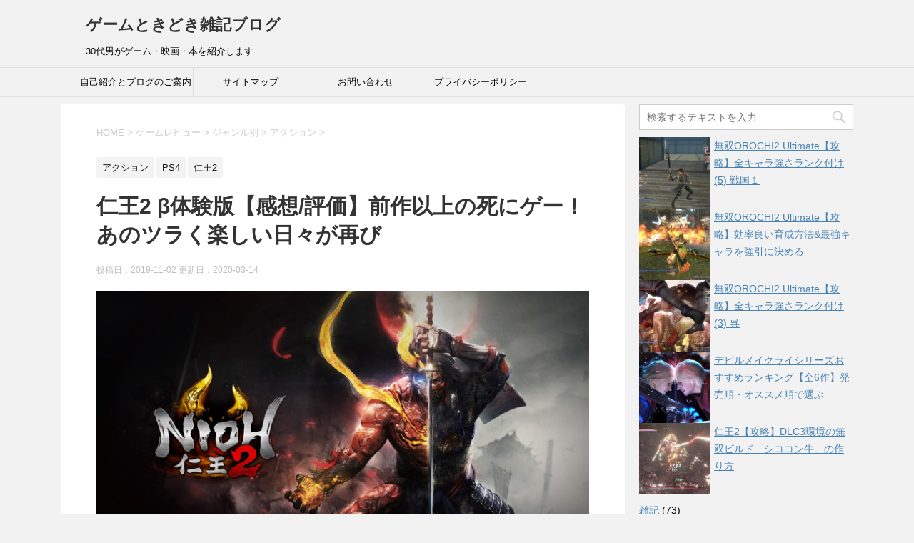

--- FILE ---
content_type: text/html; charset=UTF-8
request_url: https://yagino.net/game-review/hardware/ps4/niou2-%CE%B2/
body_size: 18408
content:
<!DOCTYPE html>
<!--[if lt IE 7]>
<html class="ie6" lang="ja"> <![endif]-->
<!--[if IE 7]>
<html class="i7" lang="ja"> <![endif]-->
<!--[if IE 8]>
<html class="ie" lang="ja"> <![endif]-->
<!--[if gt IE 8]><!-->
<html lang="ja">
	<!--<![endif]-->
	<head prefix="og: http://ogp.me/ns# fb: http://ogp.me/ns/fb# article: http://ogp.me/ns/article#">
		<meta charset="UTF-8" >
		<meta name="viewport" content="width=device-width,initial-scale=1.0,user-scalable=yes">
		<meta name="format-detection" content="telephone=no" >
		
		
		<link rel="alternate" type="application/rss+xml" title="ゲームときどき雑記ブログ RSS Feed" href="https://yagino.net/feed/" />
		<link rel="pingback" href="https://yagino.net/xmlrpc.php" >
		<!--[if lt IE 9]>
		<script src="http://css3-mediaqueries-js.googlecode.com/svn/trunk/css3-mediaqueries.js"></script>
		<script src="https://yagino.net/wp-content/themes/stinger8/js/html5shiv.js"></script>
		<![endif]-->
				<title>仁王2 β体験版【感想/評価】前作以上の死にゲー！あのツラく楽しい日々が再び | ゲームときどき雑記ブログ</title>

<!-- All in One SEO Pack 2.3.16 by Michael Torbert of Semper Fi Web Design[951,1017] -->
<meta name="keywords"  content="アクション,ps4,仁王2" />

<link rel="canonical" href="https://yagino.net/game-review/hardware/ps4/niou2-%ce%b2/" />
					
			<script type="text/javascript">
			(function(i,s,o,g,r,a,m){i['GoogleAnalyticsObject']=r;i[r]=i[r]||function(){
			(i[r].q=i[r].q||[]).push(arguments)},i[r].l=1*new Date();a=s.createElement(o),
			m=s.getElementsByTagName(o)[0];a.async=1;a.src=g;m.parentNode.insertBefore(a,m)
			})(window,document,'script','//www.google-analytics.com/analytics.js','ga');

			ga('create', 'UA-102008555-1', 'auto');
			
			ga('send', 'pageview');
			</script>
<!-- /all in one seo pack -->
<link rel='dns-prefetch' href='//s0.wp.com' />
<link rel='dns-prefetch' href='//secure.gravatar.com' />
<link rel='dns-prefetch' href='//ajax.googleapis.com' />
<link rel='dns-prefetch' href='//s.w.org' />
		<script type="text/javascript">
			window._wpemojiSettings = {"baseUrl":"https:\/\/s.w.org\/images\/core\/emoji\/2.3\/72x72\/","ext":".png","svgUrl":"https:\/\/s.w.org\/images\/core\/emoji\/2.3\/svg\/","svgExt":".svg","source":{"concatemoji":"https:\/\/yagino.net\/wp-includes\/js\/wp-emoji-release.min.js?ver=4.8.25"}};
			!function(t,a,e){var r,i,n,o=a.createElement("canvas"),l=o.getContext&&o.getContext("2d");function c(t){var e=a.createElement("script");e.src=t,e.defer=e.type="text/javascript",a.getElementsByTagName("head")[0].appendChild(e)}for(n=Array("flag","emoji4"),e.supports={everything:!0,everythingExceptFlag:!0},i=0;i<n.length;i++)e.supports[n[i]]=function(t){var e,a=String.fromCharCode;if(!l||!l.fillText)return!1;switch(l.clearRect(0,0,o.width,o.height),l.textBaseline="top",l.font="600 32px Arial",t){case"flag":return(l.fillText(a(55356,56826,55356,56819),0,0),e=o.toDataURL(),l.clearRect(0,0,o.width,o.height),l.fillText(a(55356,56826,8203,55356,56819),0,0),e===o.toDataURL())?!1:(l.clearRect(0,0,o.width,o.height),l.fillText(a(55356,57332,56128,56423,56128,56418,56128,56421,56128,56430,56128,56423,56128,56447),0,0),e=o.toDataURL(),l.clearRect(0,0,o.width,o.height),l.fillText(a(55356,57332,8203,56128,56423,8203,56128,56418,8203,56128,56421,8203,56128,56430,8203,56128,56423,8203,56128,56447),0,0),e!==o.toDataURL());case"emoji4":return l.fillText(a(55358,56794,8205,9794,65039),0,0),e=o.toDataURL(),l.clearRect(0,0,o.width,o.height),l.fillText(a(55358,56794,8203,9794,65039),0,0),e!==o.toDataURL()}return!1}(n[i]),e.supports.everything=e.supports.everything&&e.supports[n[i]],"flag"!==n[i]&&(e.supports.everythingExceptFlag=e.supports.everythingExceptFlag&&e.supports[n[i]]);e.supports.everythingExceptFlag=e.supports.everythingExceptFlag&&!e.supports.flag,e.DOMReady=!1,e.readyCallback=function(){e.DOMReady=!0},e.supports.everything||(r=function(){e.readyCallback()},a.addEventListener?(a.addEventListener("DOMContentLoaded",r,!1),t.addEventListener("load",r,!1)):(t.attachEvent("onload",r),a.attachEvent("onreadystatechange",function(){"complete"===a.readyState&&e.readyCallback()})),(r=e.source||{}).concatemoji?c(r.concatemoji):r.wpemoji&&r.twemoji&&(c(r.twemoji),c(r.wpemoji)))}(window,document,window._wpemojiSettings);
		</script>
		<style type="text/css">
img.wp-smiley,
img.emoji {
	display: inline !important;
	border: none !important;
	box-shadow: none !important;
	height: 1em !important;
	width: 1em !important;
	margin: 0 .07em !important;
	vertical-align: -0.1em !important;
	background: none !important;
	padding: 0 !important;
}
</style>
<link rel='stylesheet' id='yarppWidgetCss-css'  href='https://yagino.net/wp-content/plugins/yet-another-related-posts-plugin/style/widget.css?ver=4.8.25' type='text/css' media='all' />
<link rel='stylesheet' id='contact-form-7-css'  href='https://yagino.net/wp-content/plugins/contact-form-7/includes/css/styles.css?ver=4.9' type='text/css' media='all' />
<link rel='stylesheet' id='pz-linkcard-css'  href='//yagino.net/wp-content/uploads/pz-linkcard/style.css?ver=4.8.25' type='text/css' media='all' />
<link rel='stylesheet' id='toc-screen-css'  href='https://yagino.net/wp-content/plugins/table-of-contents-plus/screen.min.css?ver=1509' type='text/css' media='all' />
<link rel='stylesheet' id='parent-style-css'  href='https://yagino.net/wp-content/themes/stinger8/style.css?ver=4.8.25' type='text/css' media='all' />
<link rel='stylesheet' id='normalize-css'  href='https://yagino.net/wp-content/themes/stinger8/css/normalize.css?ver=1.5.9' type='text/css' media='all' />
<link rel='stylesheet' id='font-awesome-css'  href='https://yagino.net/wp-content/themes/stinger8/css/fontawesome/css/font-awesome.min.css?ver=4.5.0' type='text/css' media='all' />
<link rel='stylesheet' id='style-css'  href='https://yagino.net/wp-content/themes/stinger8-child/style.css?ver=4.8.25' type='text/css' media='all' />
<link rel='stylesheet' id='wordpress-popular-posts-css'  href='https://yagino.net/wp-content/plugins/wordpress-popular-posts/style/wpp.css?ver=3.3.4' type='text/css' media='all' />
<link rel='stylesheet' id='jetpack_css-css'  href='https://yagino.net/wp-content/plugins/jetpack/css/jetpack.css?ver=5.3.4' type='text/css' media='all' />
<script type='text/javascript' src='//ajax.googleapis.com/ajax/libs/jquery/1.11.3/jquery.min.js?ver=1.11.3'></script>
<link rel='https://api.w.org/' href='https://yagino.net/wp-json/' />
<link rel='shortlink' href='https://wp.me/p8TFfr-6VC' />
<link rel="alternate" type="application/json+oembed" href="https://yagino.net/wp-json/oembed/1.0/embed?url=https%3A%2F%2Fyagino.net%2Fgame-review%2Fhardware%2Fps4%2Fniou2-%25ce%25b2%2F" />
<link rel="alternate" type="text/xml+oembed" href="https://yagino.net/wp-json/oembed/1.0/embed?url=https%3A%2F%2Fyagino.net%2Fgame-review%2Fhardware%2Fps4%2Fniou2-%25ce%25b2%2F&#038;format=xml" />

<link rel='dns-prefetch' href='//v0.wordpress.com'/>
				<!-- WordPress Popular Posts v3.3.4 -->
				<script type="text/javascript">

					var sampling_active = 0;
					var sampling_rate   = 100;
					var do_request = false;

					if ( !sampling_active ) {
						do_request = true;
					} else {
						var num = Math.floor(Math.random() * sampling_rate) + 1;
						do_request = ( 1 === num );
					}

					if ( do_request ) {

						/* Create XMLHttpRequest object and set variables */
						var xhr = ( window.XMLHttpRequest )
						  ? new XMLHttpRequest()
						  : new ActiveXObject( "Microsoft.XMLHTTP" ),
						url = 'https://yagino.net/wp-admin/admin-ajax.php',
						params = 'action=update_views_ajax&token=433fdd0ac8&wpp_id=26636';
						/* Set request method and target URL */
						xhr.open( "POST", url, true );
						/* Set request header */
						xhr.setRequestHeader( "Content-type", "application/x-www-form-urlencoded" );
						/* Hook into onreadystatechange */
						xhr.onreadystatechange = function() {
							if ( 4 === xhr.readyState && 200 === xhr.status ) {
								if ( window.console && window.console.log ) {
									window.console.log( xhr.responseText );
								}
							}
						};
						/* Send request */
						xhr.send( params );

					}

				</script>
				<!-- End WordPress Popular Posts v3.3.4 -->
				
<!-- Jetpack Open Graph Tags -->
<meta property="og:type" content="article" />
<meta property="og:title" content="仁王2 β体験版【感想/評価】前作以上の死にゲー！あのツラく楽しい日々が再び" />
<meta property="og:url" content="https://yagino.net/game-review/hardware/ps4/niou2-%ce%b2/" />
<meta property="og:description" content="//pagead2.googlesyndication.com/pagead/js/adsbygoogle.j&hellip;" />
<meta property="article:published_time" content="2019-11-02T11:07:07+00:00" />
<meta property="article:modified_time" content="2020-03-14T03:11:00+00:00" />
<meta property="og:site_name" content="ゲームときどき雑記ブログ" />
<meta property="og:image" content="https://yagino.net/wp-content/uploads/2019/11/ab805807f9e9fb4ea2b9b6bbb8ee6eea.jpg" />
<meta property="og:image:width" content="700" />
<meta property="og:image:height" content="394" />
<meta property="og:locale" content="ja_JP" />
<meta name="twitter:image" content="https://yagino.net/wp-content/uploads/2019/11/ab805807f9e9fb4ea2b9b6bbb8ee6eea.jpg?w=640" />
<meta name="twitter:card" content="summary_large_image" />
			<style type="text/css" id="wp-custom-css">
				/*
ここに独自の CSS を追加することができます。

詳しくは上のヘルプアイコンをクリックしてください。
*/

.underad{
   float:left;
   margin-bottom:25px;
}


#content{
    max-width:1110px;
}

.adbox p{
      text-align: center;
      color:#666;
      margin-bottom:-25px;
}			</style>
		<script async src="//pagead2.googlesyndication.com/pagead/js/adsbygoogle.js"></script>
<script>
  (adsbygoogle = window.adsbygoogle || []).push({
    google_ad_client: "ca-pub-4488594336207274",
    enable_page_level_ads: true
  });
</script>
	</head>
	<body class="post-template-default single single-post postid-26636 single-format-standard" >
			<div id="st-ami">
				<div id="wrapper">
				<div id="wrapper-in">
					<header>
						<div id="headbox-bg">
							<div class="clearfix" id="headbox">
								<nav id="s-navi" class="pcnone">
	<dl class="acordion">
		<dt class="trigger">
			<p><span class="op"><i class="fa fa-bars"></i></span></p>
		</dt>

		<dd class="acordion_tree">
						<div class="menu"><ul>
<li class="page_item page-item-23"><a href="https://yagino.net/form/">お問い合わせ</a></li>
<li class="page_item page-item-14"><a href="https://yagino.net/sitemap/">サイトマップ</a></li>
<li class="page_item page-item-6"><a href="https://yagino.net/policy/">プライバシーポリシー</a></li>
<li class="page_item page-item-2"><a href="https://yagino.net/profile/">自己紹介とブログのご案内</a></li>
</ul></div>
			<div class="clear"></div>

		</dd>
	</dl>
</nav>
									<div id="header-l">
									<!-- ロゴ又はブログ名 -->
									<p class="sitename">
										<a href="https://yagino.net/">
											ゲームときどき雑記ブログ										</a>
									</p>
									<!-- ロゴ又はブログ名ここまで -->
									<!-- キャプション -->
																			<p class="descr">
											30代男がゲーム・映画・本を紹介します										</p>
																		</div><!-- /#header-l -->

							</div><!-- /#headbox-bg -->
						</div><!-- /#headbox clearfix -->

						<div id="gazou-wide">
										<div id="st-menubox">
			<div id="st-menuwide">
				<nav class="smanone clearfix"><ul id="menu-%e3%83%98%e3%83%83%e3%83%80%e3%83%bc" class="menu"><li id="menu-item-19" class="menu-item menu-item-type-post_type menu-item-object-page menu-item-19"><a href="https://yagino.net/profile/">自己紹介とブログのご案内</a></li>
<li id="menu-item-17" class="menu-item menu-item-type-post_type menu-item-object-page menu-item-17"><a href="https://yagino.net/sitemap/">サイトマップ</a></li>
<li id="menu-item-25" class="menu-item menu-item-type-post_type menu-item-object-page menu-item-25"><a href="https://yagino.net/form/">お問い合わせ</a></li>
<li id="menu-item-18" class="menu-item menu-item-type-post_type menu-item-object-page menu-item-18"><a href="https://yagino.net/policy/">プライバシーポリシー</a></li>
</ul></nav>			</div>
		</div>
	
							
						</div>
						<!-- /gazou -->

					</header>
					<div id="content-w">
<div id="content" class="clearfix">
	<div id="contentInner">

		<div class="st-main">

			<!-- ぱんくず -->
			<section id="breadcrumb">
			<ol itemscope itemtype="http://schema.org/BreadcrumbList">
					 <li itemprop="itemListElement" itemscope
      itemtype="http://schema.org/ListItem"><a href="https://yagino.net" itemprop="item"><span itemprop="name">HOME</span></a> > <meta itemprop="position" content="1" /></li>
									<li itemprop="itemListElement" itemscope
      itemtype="http://schema.org/ListItem"><a href="https://yagino.net/category/game-review/" itemprop="item">
					<span itemprop="name">ゲームレビュー</span> </a> &gt;<meta itemprop="position" content="2" /></li> 
									<li itemprop="itemListElement" itemscope
      itemtype="http://schema.org/ListItem"><a href="https://yagino.net/category/game-review/genre/" itemprop="item">
					<span itemprop="name">ジャンル別</span> </a> &gt;<meta itemprop="position" content="3" /></li> 
									<li itemprop="itemListElement" itemscope
      itemtype="http://schema.org/ListItem"><a href="https://yagino.net/category/game-review/genre/atc/" itemprop="item">
					<span itemprop="name">アクション</span> </a> &gt;<meta itemprop="position" content="4" /></li> 
							</ol>
			</section>
			<!--/ ぱんくず -->

			<div id="post-26636" class="st-post post-26636 post type-post status-publish format-standard has-post-thumbnail hentry category-atc category-ps4 category-niou2">
				<article>
					<!--ループ開始 -->
										
										<p class="st-catgroup">
					<a href="https://yagino.net/category/game-review/genre/atc/" title="View all posts in アクション" rel="category tag"><span class="catname st-catid41">アクション</span></a> <a href="https://yagino.net/category/game-review/hardware/ps4/" title="View all posts in PS4" rel="category tag"><span class="catname st-catid38">PS4</span></a> <a href="https://yagino.net/category/series/niou2/" title="View all posts in 仁王2" rel="category tag"><span class="catname st-catid117">仁王2</span></a>					</p>
									

					<h1 class="entry-title">仁王2 β体験版【感想/評価】前作以上の死にゲー！あのツラく楽しい日々が再び</h1>

					<div class="blogbox">
						<p><span class="kdate">
															投稿日：2019-11-02								更新日：<time class="updated" datetime="2020-03-14T12:11:00+0900">2020-03-14</time>
													</span></p>
					</div>

					<div class="mainbox">
							<div class="entry-content">
								<p><img class="alignnone size-full wp-image-26649" src="https://yagino.net/wp-content/uploads/2019/11/f63e19f8449e6e4eb09dc8f7eaad9b0b.jpg" alt="" width="700" height="394" srcset="https://yagino.net/wp-content/uploads/2019/11/f63e19f8449e6e4eb09dc8f7eaad9b0b.jpg 700w, https://yagino.net/wp-content/uploads/2019/11/f63e19f8449e6e4eb09dc8f7eaad9b0b-300x169.jpg 300w" sizes="(max-width: 700px) 100vw, 700px" /></p>
<p><script async="" src="//pagead2.googlesyndication.com/pagead/js/adsbygoogle.js"></script></p>
<p><!-- yagiリスト広告 --><br />
<ins class="adsbygoogle" data-ad-client="ca-pub-4488594336207274" data-ad-slot="4532194031" data-ad-format="link" data-full-width-responsive="true"></ins><br />
<script>
(adsbygoogle = window.adsbygoogle || []).push({});
</script><br />
<strong>あの戦国死にゲーが再び！<br />
</strong><br />
前作未プレイだと「仁王初心者やアクションゲー苦手でも大丈夫？」<br />
仁王１(以下、前作)経験者は「前作と何が変わったの？」<br />
って部分が気になりますよね。</p>
<p>そこで、仁王2は買いなのかどうなのか。体験版βをプレイして確かめます。</p>
<p>僕は前作をかなりやり込みました。<br />
シーズンパスつきでDL版を購入し、DLCを全部やり込み(無間獄は300階まで)、攻略記事も作りました。</p>
<p>そんな仁王に思い入れの深い僕が、待望の仁王2β版をプレイ。</p>
<p>結論からいうと、<br />
<span class="ymarker"><strong>僕はβ版を遊んで「仁王２は買いだな」と思えました。</strong></span></p>
<p>&nbsp;</p>
<p><div class="linkcard"><div class="lkc-internal-wrap"><a class="no_icon" href="https://yagino.net/game-review/hardware/ps4/niou2-tv-last/"><div class="lkc-card"><div class="lkc-info"><span class="lkc-domain"><img class="lkc-favicon" src="https://www.google.com/s2/favicons?domain=yagino.net" alt="" width=16 height=16 />&nbsp;ゲームときどき雑記ブログ</span>&nbsp;<span class="lkc-share"></span></div><div class="lkc-content"><span class="lkc-thumbnail"><img class="lkc-thumbnail-img" src="https://yagino.net/wp-content/uploads/2020/03/93e0208ee69831ba872522880ac0962e-150x150.jpg" alt="" /></span><span class="lkc-title">仁王2 最終体験版【攻略/評価】両面宿儺を倒したからって調子に乗るなよ</span><div class="lkc-url"><cite>https://yagino.net/game-review/hardware/ps4/niou2-tv-last/</cite></div><div class="lkc-excerpt">(adsbygoogle = window.adsbygoogle || ).push({});すみません、レビュー記事を作るのが最終体験版の配信終了後になっちゃいました。「最終体験版やるの忘れてた。結局どんな感じだったの？」「難しすぎて開始5分で投げたわ。結局〃」そんな方に向けて、開始5分で投...</div></div><div class="clear"></div></div></a></div></div><br />
<div class="linkcard"><div class="lkc-internal-wrap"><a class="no_icon" href="https://yagino.net/game-review/hardware/ps4/niou2-1/"><div class="lkc-card"><div class="lkc-info"><span class="lkc-domain"><img class="lkc-favicon" src="https://www.google.com/s2/favicons?domain=yagino.net" alt="" width=16 height=16 />&nbsp;ゲームときどき雑記ブログ</span>&nbsp;<span class="lkc-share"></span></div><div class="lkc-content"><span class="lkc-thumbnail"><img class="lkc-thumbnail-img" src="https://yagino.net/wp-content/uploads/2020/03/cb6a1963cfeee958175324a1da4c5073-150x150.jpg" alt="" /></span><span class="lkc-title">仁王2【攻略/評価】中盤までの感想 ステージがキツい！ボス戦が楽しい！</span><div class="lkc-url"><cite>https://yagino.net/game-review/hardware/ps4/niou2-1/</cite></div><div class="lkc-excerpt">(adsbygoogle = window.adsbygoogle || ).push({});「仁王2 Deluxe Edition」買ったぞー！この俺が11,880円出したぞー！僕が11,880円出すって相当なことですよ！ (知らんがな)DLC3まで長い付き合いになりそうです。現在、たぶん中盤まで進みました。そこで中盤までの...</div></div><div class="clear"></div></div></a></div></div></p>
<p><script async="" src="//pagead2.googlesyndication.com/pagead/js/adsbygoogle.js"></script><br />
<!-- yagiレスポンシブ2019 --><br />
<ins class="adsbygoogle" data-ad-client="ca-pub-4488594336207274" data-ad-slot="1722197860" data-ad-format="auto" data-full-width-responsive="true"></ins><br />
<script>
(adsbygoogle = window.adsbygoogle || []).push({});
</script></p>
<div id="toc_container" class="no_bullets"><p class="toc_title">もくじ</p><ul class="toc_list"><li><a href="#i"><span class="toc_number toc_depth_1">1</span> 操作を完全に忘れました (汗</a></li><li><a href="#i-2"><span class="toc_number toc_depth_1">2</span> やっぱりムズい！：俺たちの仁王が帰ってきた</a></li><li><a href="#i-3"><span class="toc_number toc_depth_1">3</span> まとめ：あのツラく楽しい日々をまた味わえるのが楽しみ</a></li></ul></div>
<h2><span id="i">操作を完全に忘れました (汗</span></h2>
<p><img class="alignnone size-full wp-image-26650" src="https://yagino.net/wp-content/uploads/2019/11/aeb04eb7cd40e9b2c345dd598175d7ac.jpg" alt="" width="700" height="394" srcset="https://yagino.net/wp-content/uploads/2019/11/aeb04eb7cd40e9b2c345dd598175d7ac.jpg 700w, https://yagino.net/wp-content/uploads/2019/11/aeb04eb7cd40e9b2c345dd598175d7ac-300x169.jpg 300w" sizes="(max-width: 700px) 100vw, 700px" /></p>
<p>下調べとか無しでさっそくプレイ開始。</p>
<p>ぱっと見、グラフィック的にはあまり変わった気はしませんね。<br />
まあ、グラフィックの進化には期待していないので…</p>
<p>地形の複雑さやスケール感が増して画作りは進化している気がします。<br />
本編をプレイすれば、前作には無かった景色を沢山見られる期待感はある。</p>
<p>&nbsp;</p>
<p><strong>特筆すべきはリトライの早さ。</strong><br />
マジでロードを体感できないぐらい早くて快適です。</p>
<p>死にゲーとしてはグラフィックの進化よりこっちの方が嬉しい。<br />
前作は3～5秒待って少しもどかしかったような。ステージの影響もあると思いますが。</p>
<p>&nbsp;</p>
<p>あと、<span class="ymarker"><strong>仁王２はキャラクリができます。<br />
</strong></span>前作の自キャラはウィリアム一択でした。</p>
<p>僕はキャラクリにあまり興味がないのでさらっと流していますが、人によってはかなり重要な変更点です。<br />
やはりキャラクリすると「俺のキャラ」感が出て楽しいので。</p>
<p>「姿写し」でウィリアムも再現できるので、ウィリアムファン(そんな人おる？)も安心です。</p>
<p>&nbsp;</p>
<p><img class="alignnone size-full wp-image-26657" src="https://yagino.net/wp-content/uploads/2019/11/b568dd5128ed5907b5e34f85e08d686f.jpg" alt="" width="700" height="394" srcset="https://yagino.net/wp-content/uploads/2019/11/b568dd5128ed5907b5e34f85e08d686f.jpg 700w, https://yagino.net/wp-content/uploads/2019/11/b568dd5128ed5907b5e34f85e08d686f-300x169.jpg 300w" sizes="(max-width: 700px) 100vw, 700px" /></p>
<p>敵を見つけて戦闘開始！<br />
ですが、操作を完全に忘れました。</p>
<p>僕はモンハンやキャリバーでも何でも、ブランクがあるとほぼ経験値ゼロスタートになってしまう。</p>
<p>てか、<strong>前作で丁寧に立ち回ってたのは１周目だけなんです。<br />
</strong><br />
途中のクナイマンを経て、最後は<strong>九十九ぶっぱ超火力ゴリ押しゲー</strong>になっていました。<br />
経験値ゼロになるのも当然だわ。</p>
<div class="graybox">
<p>九十九ぶっぱゴリ押しの様子はこちら↓</p>
<p><a href="https://yagino.net/game-walkthrough/%e4%bb%81%e7%8e%8b%e3%80%90%e6%94%bb%e7%95%a5%e3%80%91dlc3%e3%80%8c%e7%84%a1%e9%96%93%e7%8d%84%e3%80%8d200%e9%9a%8e%e3%82%af%e3%83%aa%e3%82%a2%ef%bc%81/">仁王【攻略】DLC3「無間獄」200階クリア！火力特化ビルドの作り方</a></p>
</div>
<p>&nbsp;</p>
<p>「構え、射撃、なにそれ？」状態。<br />
基本中の基本、残心による気力回収すら忘れています。</p>
<p>できることが多いアクション操作は慣れるまで大変。<br />
両スティックから十字キー、LR12までPS4コントローラーのボタンをフル活用。</p>
<p>でもボタンフル活用で色々なシステムを駆使するのが仁王の面白い所です。<br />
仁王は「死にゲー」ですから、何度も死にながら少しづつ覚えていきましょう。(←自分に言ってる)</p>
<p>&nbsp;</p>
<p>相変わらず自キャラの動きは軽いです。</p>
<p>ダクソのリアル系もっさりアクションとは全く違う素早さ。<br />
むしろハイスピード・スタイリッシュアクションって感じ。</p>
<p><strong>戦国版ダクソとか言われた時期もありましたが、もはや比べるだけ野暮。</strong></p>
<p>育成が進むと戦闘バランスが良くも悪くもぶっ壊れるので、さらに別ゲーになります。</p>
<p>動きは早いけど問題はスタミナ(気力)。すぐ息切れします。<br />
このゲーム、息切れの隙が文字どおり致命的。猛攻を受けて立て直せません。</p>
<p>前作と同じく、攻撃後にタイミングよくボタン入力して気力回復する「残心」が重要ですね。</p>
<p>&nbsp;</p>
<div class="graybox">
<p><img class="alignnone size-full wp-image-26651" src="https://yagino.net/wp-content/uploads/2019/11/0b341afd0d46ef3300dfddd31789aaef.jpg" alt="" width="700" height="394" srcset="https://yagino.net/wp-content/uploads/2019/11/0b341afd0d46ef3300dfddd31789aaef.jpg 700w, https://yagino.net/wp-content/uploads/2019/11/0b341afd0d46ef3300dfddd31789aaef-300x169.jpg 300w" sizes="(max-width: 700px) 100vw, 700px" /></p>
<p><strong>前作には無かった新武器種「薙刀鎌」「手斧」が登場。</strong></p>
<p>僕は薙刀鎌が気に入りました。</p>
<p>大胆にザクザク！<br />
変形するし前作にはない派手さがあります。トドメを刺すモーションも独特で面白い。</p>
<p>ちなみに前作の１周目は斧を使ってたような記憶が。<br />
クナイマンになってからは武器種なんてどーでもよくなりました。</p>
</div>
<p>&nbsp;</p>
<h2><span id="i-2">やっぱりムズい！：俺たちの仁王が帰ってきた</span></h2>
<p><img class="alignnone size-full wp-image-26652" src="https://yagino.net/wp-content/uploads/2019/11/54602d2f8b89f9edbf39bcb6dd1e38d3.jpg" alt="" width="700" height="394" srcset="https://yagino.net/wp-content/uploads/2019/11/54602d2f8b89f9edbf39bcb6dd1e38d3.jpg 700w, https://yagino.net/wp-content/uploads/2019/11/54602d2f8b89f9edbf39bcb6dd1e38d3-300x169.jpg 300w" sizes="(max-width: 700px) 100vw, 700px" /></p>
<p><strong>「あれ、仁王ってこんなに難しかったっけ？」</strong></p>
<p>最初からザコが鬼のように強くて笑うしかない。</p>
<p>体験版から色んな強敵が続々登場します。<br />
この手の強敵は前作だと後半の登場だったような。</p>
<p>頑張って倒しても一部の固定敵以外はこちらが死ぬと復活します。<br />
なので、もう相手にするのをやめて<br />
<strong>「仁王の道中は駆け抜けるのが定石ぃ！」</strong><br />
と経験者ぶって駆け抜けたらあっという間にやられてしまいました。</p>
<p>地形が迷路みたいになってるし、フィールドが狭いから攻撃を避けにくいんですよ。<br />
通り抜けても延々と追ってきて、<strong>いつかどこかでボコられます。</strong></p>
<p>体験版をさっさと駆け抜けられては困る、ってことなんでしょうね。<br />
序盤にしては難しすぎるので、体験版は中盤のステージかな？</p>
<p>&nbsp;</p>
<p><img class="alignnone size-full wp-image-26653" src="https://yagino.net/wp-content/uploads/2019/11/cfc8dd4b9dd70c5c742eba99eefc904e.jpg" alt="" width="700" height="394" srcset="https://yagino.net/wp-content/uploads/2019/11/cfc8dd4b9dd70c5c742eba99eefc904e.jpg 700w, https://yagino.net/wp-content/uploads/2019/11/cfc8dd4b9dd70c5c742eba99eefc904e-300x169.jpg 300w" sizes="(max-width: 700px) 100vw, 700px" /></p>
<p>前作未プレイだと、豊富なシステム＆理不尽な難易度で<strong>「はぁ！？これクソゲーだろ」</strong>と思われるかもしれません。<br />
てか前作経験者の僕でも「はぁ！？」となりました。</p>
<p>でもこの緊張感なんですよ。<span class="ymarker"><strong>俺たちの仁王が帰ってきた！</strong></span>って感じ。</p>
<p>何度も死にながらゾンビのように少しずつ先に進む。これぞ戦国死にゲーの醍醐味です。</p>
<p>&nbsp;</p>
<div class="graybox">
<p><strong>今でこそ僕は仁王が好きですが、実は前作プレイ中何度も心折れて、復帰できないようにセーブデータ削除セットで３回アンインストールしました。</strong></p>
<p>でも結局やめられなかった。<br />
後にも先にも、そんなゲームは仁王だけです。</p>
<p>アンインストールするたび、仁王がいかにクソゲーかという感想をブログに書いていたのが当ゲームブログを始めるきっかけになりました。<br />
だからこのブログがあるのは仁王のおかげといっても過言ではありません。ありがとう、仁王。</p>
<p>ちなみに前作は１周クリアまでに800回落命しました。<br />
仁王２はこのペースだと何回落命することになるのやら。</p>
</div>
<p>&nbsp;</p>
<p><img class="alignnone size-full wp-image-26661" src="https://yagino.net/wp-content/uploads/2019/11/d6fb5772c1370c98dff3505ef1cf9a1c.jpg" alt="" width="700" height="394" srcset="https://yagino.net/wp-content/uploads/2019/11/d6fb5772c1370c98dff3505ef1cf9a1c.jpg 700w, https://yagino.net/wp-content/uploads/2019/11/d6fb5772c1370c98dff3505ef1cf9a1c-300x169.jpg 300w" sizes="(max-width: 700px) 100vw, 700px" /></p>
<p><strong>仁王において最大の敵は地形。</strong><br />
正々堂々、タイマンで戦えると思うのが間違いです。</p>
<p>「暗い・狭いマップで不意打ちしてきた敵に押されて落下→即死」<br />
とか当たり前。前作の海坊主ステージはトラウマ。</p>
<p>だから仁王2で今さらどんな死に方をしてもなんとも思いません。<br />
理不尽を<strong>「はいはいこの感じね」</strong>と受け流してリトライするだけ。</p>
<p>前作経験者の立場からアドバイスすると、明度最大にすると地形が見やすくなって落下死が減りますよ。</p>
<p>&nbsp;</p>
<h2><span id="i-3">まとめ：あのツラく楽しい日々をまた味わえるのが楽しみ</span></h2>
<p><img class="alignnone size-full wp-image-26654" src="https://yagino.net/wp-content/uploads/2019/11/ab805807f9e9fb4ea2b9b6bbb8ee6eea.jpg" alt="" width="700" height="394" srcset="https://yagino.net/wp-content/uploads/2019/11/ab805807f9e9fb4ea2b9b6bbb8ee6eea.jpg 700w, https://yagino.net/wp-content/uploads/2019/11/ab805807f9e9fb4ea2b9b6bbb8ee6eea-300x169.jpg 300w" sizes="(max-width: 700px) 100vw, 700px" /></p>
<p>何度も挫折しながら攻略した、前作の記憶がよみがえりました。<br />
製品版であのツラく楽しい日々をまた味わえるのが楽しみです。</p>
<p>・素早いアクションと丁寧な立ち回り<br />
・幅広いビルドとトレハン</p>
<p>この両方のバランスが絶妙で、両方とも存分に楽しめる。<br />
そして戦国がモチーフですから、そりゃハマりますよ。</p>
<p>前作を150時間遊んでいったん飽きた上にケチな僕でも、体験版を遊んで仁王２の購入を決意しました。</p>
<p><span class="ymarker"><strong>前作未プレイの方は、最初の感想「これクソゲーだろ！」を乗り越えてください。</strong></span><br />
その先に楽しいやり込みの世界が広がっているはず。</p>
<p>攻略方法、ビルド・トレハンの自由度が高いので僕みたいにアクション下手でも案外なんとかなります。たぶん。</p>
<p>&nbsp;</p>
<p><div class="linkcard"><div class="lkc-internal-wrap"><a class="no_icon" href="https://yagino.net/game-review/hardware/ps4/niou2-tv-last/"><div class="lkc-card"><div class="lkc-info"><span class="lkc-domain"><img class="lkc-favicon" src="https://www.google.com/s2/favicons?domain=yagino.net" alt="" width=16 height=16 />&nbsp;ゲームときどき雑記ブログ</span>&nbsp;<span class="lkc-share"></span></div><div class="lkc-content"><span class="lkc-thumbnail"><img class="lkc-thumbnail-img" src="https://yagino.net/wp-content/uploads/2020/03/93e0208ee69831ba872522880ac0962e-150x150.jpg" alt="" /></span><span class="lkc-title">仁王2 最終体験版【攻略/評価】両面宿儺を倒したからって調子に乗るなよ</span><div class="lkc-url"><cite>https://yagino.net/game-review/hardware/ps4/niou2-tv-last/</cite></div><div class="lkc-excerpt">(adsbygoogle = window.adsbygoogle || ).push({});すみません、レビュー記事を作るのが最終体験版の配信終了後になっちゃいました。「最終体験版やるの忘れてた。結局どんな感じだったの？」「難しすぎて開始5分で投げたわ。結局〃」そんな方に向けて、開始5分で投...</div></div><div class="clear"></div></div></a></div></div><br />
<div class="linkcard"><div class="lkc-internal-wrap"><a class="no_icon" href="https://yagino.net/game-review/hardware/ps4/niou2-1/"><div class="lkc-card"><div class="lkc-info"><span class="lkc-domain"><img class="lkc-favicon" src="https://www.google.com/s2/favicons?domain=yagino.net" alt="" width=16 height=16 />&nbsp;ゲームときどき雑記ブログ</span>&nbsp;<span class="lkc-share"></span></div><div class="lkc-content"><span class="lkc-thumbnail"><img class="lkc-thumbnail-img" src="https://yagino.net/wp-content/uploads/2020/03/cb6a1963cfeee958175324a1da4c5073-150x150.jpg" alt="" /></span><span class="lkc-title">仁王2【攻略/評価】中盤までの感想 ステージがキツい！ボス戦が楽しい！</span><div class="lkc-url"><cite>https://yagino.net/game-review/hardware/ps4/niou2-1/</cite></div><div class="lkc-excerpt">(adsbygoogle = window.adsbygoogle || ).push({});「仁王2 Deluxe Edition」買ったぞー！この俺が11,880円出したぞー！僕が11,880円出すって相当なことですよ！ (知らんがな)DLC3まで長い付き合いになりそうです。現在、たぶん中盤まで進みました。そこで中盤までの...</div></div><div class="clear"></div></div></a></div></div></p>
<p>&nbsp;</p>
<div class="amazlet-box" style="margin-bottom: 0px;">
<div class="amazlet-image" style="float: left; margin: 0px 12px 1px 0px;"><a href="http://www.amazon.co.jp/exec/obidos/ASIN/B07ZSZVL9S/yagi2013-22/ref=nosim/" target="_blank" rel="noopener" name="amazletlink"><img style="border: none;" src="https://images-fe.ssl-images-amazon.com/images/I/51EkdZS%2BNAL._SL160_.jpg" alt="仁王２ (早期購入特典（「太初の侍の鎧一式」ダウンロードシリアル） 同梱)" /></a></div>
<div class="amazlet-info" style="line-height: 120%; margin-bottom: 10px;">
<div class="amazlet-name" style="margin-bottom: 10px; line-height: 120%;">
<p><a href="http://www.amazon.co.jp/exec/obidos/ASIN/B07ZSZVL9S/yagi2013-22/ref=nosim/" target="_blank" rel="noopener" name="amazletlink">仁王２ (早期購入特典（「太初の侍の鎧一式」ダウンロードシリアル） 同梱)</a></p>
<div class="amazlet-powered-date" style="font-size: 80%; margin-top: 5px; line-height: 120%;">posted with <a title="amazlet" href="http://www.amazlet.com/" target="_blank" rel="noopener">amazlet</a> at 19.11.03</div>
</div>
<div class="amazlet-detail">コーエーテクモゲームス (2020-03-12)<br />
売り上げランキング: 47</div>
<div class="amazlet-sub-info" style="float: left;">
<div class="amazlet-link" style="margin-top: 5px;"><a href="http://www.amazon.co.jp/exec/obidos/ASIN/B07ZSZVL9S/yagi2013-22/ref=nosim/" target="_blank" rel="noopener" name="amazletlink">Amazon.co.jpで詳細を見る</a></div>
</div>
</div>
<div class="amazlet-footer" style="clear: left;"></div>
</div>
<p>&nbsp;</p>
<p><strong>なんと前作、仁王1が11月フリープレイで登場します。</strong></p>
<p>前作のおすすめ攻略記事はこちら。<br />
フリプで遊んで詰まったら参考にしてください。</p>
<div class="linkcard"><div class="lkc-internal-wrap"><a class="no_icon" href="https://yagino.net/game-walkthrough/%e4%bb%81%e7%8e%8b%ef%bc%88%ef%bc%96%ef%bc%89%e3%80%80%e3%82%84%e3%81%a3%e3%81%b1%e7%a5%9e%e3%82%b2%e3%83%bc/"><div class="lkc-card"><div class="lkc-info"><span class="lkc-domain"><img class="lkc-favicon" src="https://www.google.com/s2/favicons?domain=yagino.net" alt="" width=16 height=16 />&nbsp;ゲームときどき雑記ブログ</span>&nbsp;<span class="lkc-share"></span></div><div class="lkc-content"><span class="lkc-thumbnail"><img class="lkc-thumbnail-img" src="https://yagino.net/wp-content/uploads/2017/05/a13eb23ff1b20f1b0049bf956d7aff71-150x150.jpg" alt="" /></span><span class="lkc-title">仁王【攻略】最強クナイマンの作り方 クナイ投げるだけで簡単クリア</span><div class="lkc-url"><cite>https://yagino.net/game-walkthrough/%e4%bb%81%e7%8e%8b%ef%bc%88%ef%bc%96%ef%bc%89%e3%80%80%e3%82%84%e3%81%a3%e3%81%b1%e7%a5%9e%e3%82%b2%e3%83%bc/</cite></div><div class="lkc-excerpt">(adsbygoogle = window.adsbygoogle || ).push({});クナイ投げるだけで修羅制覇。１周目でほぼ完成しまうのがこのビルドの凄いところ。装備を整えると火力３倍で修羅の道「百鬼夜行」も速攻クリア。クナイ弱体化したアップデート1.10でこれ。あらためて、クナイ以外...</div></div><div class="clear"></div></div></a></div></div>
<p>&nbsp;</p>
<p><strong>DLC３本込みでガッツリ遊ぶならやはり完全版がおすすめです。</strong><br />
仁王はDLCで面白さ倍増しますよ！</p>
<div class="amazlet-box" style="margin-bottom: 0px;">
<div class="amazlet-image" style="float: left; margin: 0px 12px 1px 0px;"><a href="http://www.amazon.co.jp/exec/obidos/ASIN/B07CXGKX81/yagi2013-22/ref=nosim/" target="_blank" rel="noopener" name="amazletlink"><img style="border: none;" src="https://images-fe.ssl-images-amazon.com/images/I/51-UvNKgDdL._SL160_.jpg" alt="仁王 Complete Edition - PS4" /></a></div>
<div class="amazlet-info" style="line-height: 120%; margin-bottom: 10px;">
<div class="amazlet-name" style="margin-bottom: 10px; line-height: 120%;">
<p><a href="http://www.amazon.co.jp/exec/obidos/ASIN/B07CXGKX81/yagi2013-22/ref=nosim/" target="_blank" rel="noopener" name="amazletlink">仁王 Complete Edition &#8211; PS4</a></p>
<div class="amazlet-powered-date" style="font-size: 80%; margin-top: 5px; line-height: 120%;">posted with <a title="amazlet" href="http://www.amazlet.com/" target="_blank" rel="noopener">amazlet</a> at 19.11.02</div>
</div>
<div class="amazlet-detail">コーエーテクモゲームス (2017-12-07)<br />
売り上げランキング: 1,358</div>
<div class="amazlet-sub-info" style="float: left;">
<div class="amazlet-link" style="margin-top: 5px;"><a href="http://www.amazon.co.jp/exec/obidos/ASIN/B07CXGKX81/yagi2013-22/ref=nosim/" target="_blank" rel="noopener" name="amazletlink">Amazon.co.jpで詳細を見る</a></div>
</div>
</div>
<div class="amazlet-footer" style="clear: left;"></div>
</div>
<p><script async="" src="//pagead2.googlesyndication.com/pagead/js/adsbygoogle.js"></script><br />
<!-- yagiレスポンシブ2019 --><br />
<ins class="adsbygoogle" data-ad-client="ca-pub-4488594336207274" data-ad-slot="1722197860" data-ad-format="auto" data-full-width-responsive="true"></ins><br />
<script>
(adsbygoogle = window.adsbygoogle || []).push({});
</script><br />
<script async="" src="//pagead2.googlesyndication.com/pagead/js/adsbygoogle.js"></script><br />
<ins class="adsbygoogle" data-ad-format="autorelaxed" data-ad-client="ca-pub-4488594336207274" data-ad-slot="9029718530"></ins><br />
<script>
(adsbygoogle = window.adsbygoogle || []).push({});
</script></p>
<div class='yarpp-related'>
<h3>Related posts:</h3><ol>
<li><a href="https://yagino.net/game-review/hardware/ps4/niou2-tv-last/" rel="bookmark" title="仁王2 最終体験版【攻略/評価】両面宿儺を倒したからって調子に乗るなよ">仁王2 最終体験版【攻略/評価】両面宿儺を倒したからって調子に乗るなよ </a></li>
<li><a href="https://yagino.net/game-review/hardware/ps4/niou2-1/" rel="bookmark" title="仁王2【攻略/評価】中盤までの感想 ステージがキツい！ボス戦が楽しい！">仁王2【攻略/評価】中盤までの感想 ステージがキツい！ボス戦が楽しい！ </a></li>
<li><a href="https://yagino.net/game-review/hardware/ps4/niou2-2/" rel="bookmark" title="仁王2【攻略/評価】柴田勝家に勝てないからクナイマンになった結果">仁王2【攻略/評価】柴田勝家に勝てないからクナイマンになった結果 </a></li>
<li><a href="https://yagino.net/game-review/hardware/ps4/niou2-9/" rel="bookmark" title="仁王2【評価/感想】DLC2「平安京討魔伝」:土蜘蛛倒すのに3時間もかかる奴おる？">仁王2【評価/感想】DLC2「平安京討魔伝」:土蜘蛛倒すのに3時間もかかる奴おる？ </a></li>
</ol>
</div>
							</div>
						<div class="adbox">

						<p style="display:none">スポンサーリンク</p>			<div class="textwidget"><div class="underad"><script async src="//pagead2.googlesyndication.com/pagead/js/adsbygoogle.js"></script><br />
<!-- yagi336px --><br />
<ins class="adsbygoogle"
     style="display:inline-block;width:336px;height:280px"
     data-ad-client="ca-pub-4488594336207274"
     data-ad-slot="4540166747"></ins><br />
<script>
(adsbygoogle = window.adsbygoogle || []).push({});
</script></div>
</div>
					
	<p>スポンサーリンク</p>
									<div style="padding-top:0px;">
					<p style="display:none">スポンサーリンク</p>			<div class="textwidget"><div class="underad"><script async src="//pagead2.googlesyndication.com/pagead/js/adsbygoogle.js"></script><br />
<!-- yagi336px --><br />
<ins class="adsbygoogle"
     style="display:inline-block;width:336px;height:280px"
     data-ad-client="ca-pub-4488594336207274"
     data-ad-slot="4540166747"></ins><br />
<script>
(adsbygoogle = window.adsbygoogle || []).push({});
</script></div>
</div>
						</div>
					
	</div>
		
							
					</div><!-- .mainboxここまで -->
	
							<div class="sns">
	<ul class="clearfix">
		<!--ツイートボタン-->
		<li class="twitter"> 
		<a onclick="window.open('//twitter.com/intent/tweet?url=https%3A%2F%2Fyagino.net%2Fgame-review%2Fhardware%2Fps4%2Fniou2-%25ce%25b2%2F&text=%E4%BB%81%E7%8E%8B2+%CE%B2%E4%BD%93%E9%A8%93%E7%89%88%E3%80%90%E6%84%9F%E6%83%B3%2F%E8%A9%95%E4%BE%A1%E3%80%91%E5%89%8D%E4%BD%9C%E4%BB%A5%E4%B8%8A%E3%81%AE%E6%AD%BB%E3%81%AB%E3%82%B2%E3%83%BC%EF%BC%81%E3%81%82%E3%81%AE%E3%83%84%E3%83%A9%E3%81%8F%E6%A5%BD%E3%81%97%E3%81%84%E6%97%A5%E3%80%85%E3%81%8C%E5%86%8D%E3%81%B3&tw_p=tweetbutton', '', 'width=500,height=450'); return false;"><i class="fa fa-twitter"></i><span class="snstext " >Twitter</span></a>
		</li>

		<!--Facebookボタン-->      
		<li class="facebook">
		<a href="//www.facebook.com/sharer.php?src=bm&u=https%3A%2F%2Fyagino.net%2Fgame-review%2Fhardware%2Fps4%2Fniou2-%25ce%25b2%2F&t=%E4%BB%81%E7%8E%8B2+%CE%B2%E4%BD%93%E9%A8%93%E7%89%88%E3%80%90%E6%84%9F%E6%83%B3%2F%E8%A9%95%E4%BE%A1%E3%80%91%E5%89%8D%E4%BD%9C%E4%BB%A5%E4%B8%8A%E3%81%AE%E6%AD%BB%E3%81%AB%E3%82%B2%E3%83%BC%EF%BC%81%E3%81%82%E3%81%AE%E3%83%84%E3%83%A9%E3%81%8F%E6%A5%BD%E3%81%97%E3%81%84%E6%97%A5%E3%80%85%E3%81%8C%E5%86%8D%E3%81%B3" target="_blank"><i class="fa fa-facebook"></i><span class="snstext " >Facebook</span>
		</a>
		</li>

		<!--Google+1ボタン-->
		<li class="googleplus">
		<a href="https://plus.google.com/share?url=https%3A%2F%2Fyagino.net%2Fgame-review%2Fhardware%2Fps4%2Fniou2-%25ce%25b2%2F" target="_blank"><i class="fa fa-google-plus"></i><span class="snstext " >Google+</span></a>
		</li>

		<!--ポケットボタン-->      
		<li class="pocket">
		<a onclick="window.open('//getpocket.com/edit?url=https%3A%2F%2Fyagino.net%2Fgame-review%2Fhardware%2Fps4%2Fniou2-%25ce%25b2%2F&title=%E4%BB%81%E7%8E%8B2+%CE%B2%E4%BD%93%E9%A8%93%E7%89%88%E3%80%90%E6%84%9F%E6%83%B3%2F%E8%A9%95%E4%BE%A1%E3%80%91%E5%89%8D%E4%BD%9C%E4%BB%A5%E4%B8%8A%E3%81%AE%E6%AD%BB%E3%81%AB%E3%82%B2%E3%83%BC%EF%BC%81%E3%81%82%E3%81%AE%E3%83%84%E3%83%A9%E3%81%8F%E6%A5%BD%E3%81%97%E3%81%84%E6%97%A5%E3%80%85%E3%81%8C%E5%86%8D%E3%81%B3', '', 'width=500,height=350'); return false;"><i class="fa fa-get-pocket"></i><span class="snstext " >Pocket</span></a></li>

		<!--はてブボタン-->  
		<li class="hatebu">       
			<a href="//b.hatena.ne.jp/entry/https://yagino.net/game-review/hardware/ps4/niou2-%ce%b2/" class="hatena-bookmark-button" data-hatena-bookmark-layout="simple" title="仁王2 β体験版【感想/評価】前作以上の死にゲー！あのツラく楽しい日々が再び"><span style="font-weight:bold" class="fa-hatena">B!</span><span class="snstext " >はてブ</span>
			</a><script type="text/javascript" src="//b.st-hatena.com/js/bookmark_button.js" charset="utf-8" async="async"></script>

		</li>

		<!--LINEボタン-->   
		<li class="line">
		<a href="//line.me/R/msg/text/?%E4%BB%81%E7%8E%8B2+%CE%B2%E4%BD%93%E9%A8%93%E7%89%88%E3%80%90%E6%84%9F%E6%83%B3%2F%E8%A9%95%E4%BE%A1%E3%80%91%E5%89%8D%E4%BD%9C%E4%BB%A5%E4%B8%8A%E3%81%AE%E6%AD%BB%E3%81%AB%E3%82%B2%E3%83%BC%EF%BC%81%E3%81%82%E3%81%AE%E3%83%84%E3%83%A9%E3%81%8F%E6%A5%BD%E3%81%97%E3%81%84%E6%97%A5%E3%80%85%E3%81%8C%E5%86%8D%E3%81%B3%0Ahttps%3A%2F%2Fyagino.net%2Fgame-review%2Fhardware%2Fps4%2Fniou2-%25ce%25b2%2F" target="_blank"><i class="fa fa-comment" aria-hidden="true"></i><span class="snstext" >LINE</span></a>
		</li>     
	</ul>

	</div> 

						<p class="tagst">
							<i class="fa fa-folder-open-o" aria-hidden="true"></i>-<a href="https://yagino.net/category/game-review/genre/atc/" rel="category tag">アクション</a>, <a href="https://yagino.net/category/game-review/hardware/ps4/" rel="category tag">PS4</a>, <a href="https://yagino.net/category/series/niou2/" rel="category tag">仁王2</a><br/>
													</p>

					<p>執筆者：<a href="https://yagino.net/author/yagi2013/" title="game の投稿" rel="author">game</a></p>


										<!--ループ終了-->
			</article>

					<div class="st-aside">

						
						<!--関連記事-->
						<p class="point"><span class="point-in">関連記事</span></p>
<div class="kanren">
							<dl class="clearfix">
				<dt><a href="https://yagino.net/game-review/hardware/steam/blasphemous/">
													<img width="150" height="150" src="https://yagino.net/wp-content/uploads/2022/02/20220210005147_1-150x150.jpg" class="attachment-thumbnail size-thumbnail wp-post-image" alt="" srcset="https://yagino.net/wp-content/uploads/2022/02/20220210005147_1-150x150.jpg 150w, https://yagino.net/wp-content/uploads/2022/02/20220210005147_1-100x100.jpg 100w" sizes="(max-width: 150px) 100vw, 150px" />											</a></dt>
				<dd>
					<p class="kanren-t"><a href="https://yagino.net/game-review/hardware/steam/blasphemous/">
							ブラスフェマス【感想/評価】即死×戻し×不自由アクション						</a></p>

					<div class="smanone2">
						<p>もくじ1 Blasphemous (ブラスフェマス)ってどんなゲーム？2 感想：即死×戻し×不自由アクション2.1 即死2.2 戻し2.3 不自由アクション2.4 細かい難点3 まとめ Blasphe &#8230; </p>
					</div>
				</dd>
			</dl>
					<dl class="clearfix">
				<dt><a href="https://yagino.net/game-review/hardware/steam/redout/">
													<img width="150" height="150" src="https://yagino.net/wp-content/uploads/2019/01/Redout_20190110041129-150x150.jpg" class="attachment-thumbnail size-thumbnail wp-post-image" alt="" srcset="https://yagino.net/wp-content/uploads/2019/01/Redout_20190110041129-150x150.jpg 150w, https://yagino.net/wp-content/uploads/2019/01/Redout_20190110041129-100x100.jpg 100w" sizes="(max-width: 150px) 100vw, 150px" />											</a></dt>
				<dd>
					<p class="kanren-t"><a href="https://yagino.net/game-review/hardware/steam/redout/">
							Redout【評価/感想】史上最速レースゲーム						</a></p>

					<div class="smanone2">
						<p>もくじ1 redoutってどんなゲーム？1.1 「Race Faster Than Ever」1.2 ゲーム性1.3 豊富なコース・機体2 システム紹介2.1 操作方法2.2 ダメージ2.3 武装3  &#8230; </p>
					</div>
				</dd>
			</dl>
					<dl class="clearfix">
				<dt><a href="https://yagino.net/game-review/hardware/ps4/cars-3/">
													<img width="150" height="150" src="https://yagino.net/wp-content/uploads/2021/06/57a002eb9b06c9b3d40ab3b2a9ee00c9-150x150.jpg" class="attachment-thumbnail size-thumbnail wp-post-image" alt="" srcset="https://yagino.net/wp-content/uploads/2021/06/57a002eb9b06c9b3d40ab3b2a9ee00c9-150x150.jpg 150w, https://yagino.net/wp-content/uploads/2021/06/57a002eb9b06c9b3d40ab3b2a9ee00c9-100x100.jpg 100w" sizes="(max-width: 150px) 100vw, 150px" />											</a></dt>
				<dd>
					<p class="kanren-t"><a href="https://yagino.net/game-review/hardware/ps4/cars-3/">
							カーズ3 勝利への道【評価/攻略】意外と遊び込めるスルメゲー						</a></p>

					<div class="smanone2">
						<p>もくじ1 「カーズ3 勝利への道」ってどんなゲーム？2 システム3 まとめ 「カーズ3 勝利への道」ってどんなゲーム？ 「カーズ3 勝利への道」とは、映画「カーズ 」を題材にしたレースゲームです。 キ &#8230; </p>
					</div>
				</dd>
			</dl>
					<dl class="clearfix">
				<dt><a href="https://yagino.net/game-review/hardware/ps2/rockman-x8/">
													<img src="https://yagino.net/wp-content/themes/stinger8/images/no-img.png" alt="no image" title="no image" width="100" height="100" />
											</a></dt>
				<dd>
					<p class="kanren-t"><a href="https://yagino.net/game-review/hardware/ps2/rockman-x8/">
							ロックマンX8【攻略/評価】X7から盛り返したがダイナスティだけは許さん						</a></p>

					<div class="smanone2">
						<p>エックスシリーズが「X7」から奇跡の復活！ シリーズの原点回帰、スタイリッシュ２Dアクションを目指します。 その「X8」は本当に信用してもいいのか？ シリーズ黄金期「X2」「X4」のハイスピード・スタ &#8230; </p>
					</div>
				</dd>
			</dl>
					<dl class="clearfix">
				<dt><a href="https://yagino.net/game-review/hardware/ps4/nfs-heat/">
													<img width="150" height="150" src="https://yagino.net/wp-content/uploads/2020/04/79770738fdb1566cbe27d205a6ab1c93-150x150.jpg" class="attachment-thumbnail size-thumbnail wp-post-image" alt="" srcset="https://yagino.net/wp-content/uploads/2020/04/79770738fdb1566cbe27d205a6ab1c93-150x150.jpg 150w, https://yagino.net/wp-content/uploads/2020/04/79770738fdb1566cbe27d205a6ab1c93-100x100.jpg 100w" sizes="(max-width: 150px) 100vw, 150px" />											</a></dt>
				<dd>
					<p class="kanren-t"><a href="https://yagino.net/game-review/hardware/ps4/nfs-heat/">
							ニードフォースピードヒート【評価/攻略】懐かしい悔しさと熱さで頭がヒート						</a></p>

					<div class="smanone2">
						<p>ペイバック以来、待望の最新作。 ですがこの作品、あまり評判を聞きませんよね。 「2015」から３作連続でレビューを書いた僕も、存在を忘れていました。 まず何が売りの作品なのかわからない。 わかるのは「 &#8230; </p>
					</div>
				</dd>
			</dl>
				</div>
						<!--ページナビ-->
						<div class="p-navi clearfix">
							<dl>
																	<dt>PREV</dt>
									<dd>
										<a href="https://yagino.net/game-review/hardware/ps1/dx-jinsei-game-v/">DX人生ゲームV【感想/評価】友達がいないのでCPU3人と遊んだ結果</a>
									</dd>
																									<dt>NEXT</dt>
									<dd>
										<a href="https://yagino.net/game-review/hardware/ps3/dmc-4/">デビルメイクライ4SE【感想/評価】追加要素だけで買い</a>
									</dd>
															</dl>
						</div>
					</div><!-- /st-aside -->

			</div>
			<!--/post-->

		</div><!-- /st-main -->
	</div>
	<!-- /#contentInner -->
	<div id="side">
	<div class="st-aside">

					<div class="side-topad">
				<div class="ad"><div id="search">
	<form method="get" id="searchform" action="https://yagino.net/">
		<label class="hidden" for="s">
					</label>
		<input type="text" placeholder="検索するテキストを入力" value="" name="s" id="s" />
		<input type="image" src="https://yagino.net/wp-content/themes/stinger8/images/search.png" alt="検索" id="searchsubmit" />
	</form>
</div>
<!-- /stinger --> </div>
<!-- WordPress Popular Posts Plugin v3.3.4 [W] [daily] [views] [regular] -->
<div class="ad">
<p style="display:none">人気の記事</p>
<ul class="wpp-list">
<li><a href="https://yagino.net/game-walkthrough/%e3%80%90%e7%84%a1%e5%8f%8corochi2-ultimate%e3%80%91%e6%94%bb%e7%95%a5%ef%bc%9a%e5%85%a8%e3%82%ad%e3%83%a3%e3%83%a9%e3%81%ae%e5%bc%b7%e3%81%95%e3%83%bb%e4%bd%bf%e7%94%a8%e6%84%9f%e3%83%ac%e3%83%93/" title="無双OROCHI2 Ultimate【攻略】全キャラ強さランク付け(5) 戦国１" target="_self"><img width="100" height="100" src="https://yagino.net/wp-content/uploads/2017/12/624bf93388520b1154fe843047adcc4f-100x100.jpg" class="wpp-thumbnail wpp_featured_stock wp-post-image" alt="" srcset="https://yagino.net/wp-content/uploads/2017/12/624bf93388520b1154fe843047adcc4f-100x100.jpg 100w, https://yagino.net/wp-content/uploads/2017/12/624bf93388520b1154fe843047adcc4f-150x150.jpg 150w" sizes="(max-width: 100px) 100vw, 100px" /></a> <a href="https://yagino.net/game-walkthrough/%e3%80%90%e7%84%a1%e5%8f%8corochi2-ultimate%e3%80%91%e6%94%bb%e7%95%a5%ef%bc%9a%e5%85%a8%e3%82%ad%e3%83%a3%e3%83%a9%e3%81%ae%e5%bc%b7%e3%81%95%e3%83%bb%e4%bd%bf%e7%94%a8%e6%84%9f%e3%83%ac%e3%83%93/" title="無双OROCHI2 Ultimate【攻略】全キャラ強さランク付け(5) 戦国１" class="wpp-post-title" target="_self">無双OROCHI2 Ultimate【攻略】全キャラ強さランク付け(5) 戦国１</a> </li>
<li><a href="https://yagino.net/game-walkthrough/orochi2ul-saikyou/" title="無双OROCHI2 Ultimate【攻略】効率良い育成方法&#038;最強キャラを強引に決める" target="_self"><img width="100" height="100" src="https://yagino.net/wp-content/uploads/2015/08/17d0b4573f7bf183f45f9aa3aea4d885-100x100.jpg" class="wpp-thumbnail wpp_featured_stock wp-post-image" alt="" srcset="https://yagino.net/wp-content/uploads/2015/08/17d0b4573f7bf183f45f9aa3aea4d885-100x100.jpg 100w, https://yagino.net/wp-content/uploads/2015/08/17d0b4573f7bf183f45f9aa3aea4d885-150x150.jpg 150w" sizes="(max-width: 100px) 100vw, 100px" /></a> <a href="https://yagino.net/game-walkthrough/orochi2ul-saikyou/" title="無双OROCHI2 Ultimate【攻略】効率良い育成方法&#038;最強キャラを強引に決める" class="wpp-post-title" target="_self">無双OROCHI2 Ultimate【攻略】効率良い育成方法&#038;最強キャラを強引に決める</a> </li>
<li><a href="https://yagino.net/game-walkthrough/%e3%80%90%e7%84%a1%e5%8f%8corochi2-ultimate%e3%80%91%e6%94%bb%e7%95%a5%ef%bc%9a%e5%85%a8%e3%82%ad%e3%83%a3%e3%83%a9%e3%81%ae%e5%bc%b7%e3%81%95%e3%83%bb%e4%bd%bf%e7%94%a8%e6%84%9f%e3%82%92%e3%83%ac-2/" title="無双OROCHI2 Ultimate【攻略】全キャラ強さランク付け(3) 呉" target="_self"><img width="100" height="100" src="https://yagino.net/wp-content/uploads/2017/12/d0898d380c56edad5923c0e0c2d2aad2-100x100.jpg" class="wpp-thumbnail wpp_featured_stock wp-post-image" alt="" srcset="https://yagino.net/wp-content/uploads/2017/12/d0898d380c56edad5923c0e0c2d2aad2-100x100.jpg 100w, https://yagino.net/wp-content/uploads/2017/12/d0898d380c56edad5923c0e0c2d2aad2-150x150.jpg 150w" sizes="(max-width: 100px) 100vw, 100px" /></a> <a href="https://yagino.net/game-walkthrough/%e3%80%90%e7%84%a1%e5%8f%8corochi2-ultimate%e3%80%91%e6%94%bb%e7%95%a5%ef%bc%9a%e5%85%a8%e3%82%ad%e3%83%a3%e3%83%a9%e3%81%ae%e5%bc%b7%e3%81%95%e3%83%bb%e4%bd%bf%e7%94%a8%e6%84%9f%e3%82%92%e3%83%ac-2/" title="無双OROCHI2 Ultimate【攻略】全キャラ強さランク付け(3) 呉" class="wpp-post-title" target="_self">無双OROCHI2 Ultimate【攻略】全キャラ強さランク付け(3) 呉</a> </li>
<li><a href="https://yagino.net/game-review/dmc-matome/" title="デビルメイクライシリーズおすすめランキング【全6作】発売順・オススメ順で選ぶ" target="_self"><img width="100" height="100" src="https://yagino.net/wp-content/uploads/2019/11/Devil-May-Cry-4-Special-Edition_20191117000310-100x100.jpg" class="wpp-thumbnail wpp_featured_stock wp-post-image" alt="" srcset="https://yagino.net/wp-content/uploads/2019/11/Devil-May-Cry-4-Special-Edition_20191117000310-100x100.jpg 100w, https://yagino.net/wp-content/uploads/2019/11/Devil-May-Cry-4-Special-Edition_20191117000310-150x150.jpg 150w" sizes="(max-width: 100px) 100vw, 100px" /></a> <a href="https://yagino.net/game-review/dmc-matome/" title="デビルメイクライシリーズおすすめランキング【全6作】発売順・オススメ順で選ぶ" class="wpp-post-title" target="_self">デビルメイクライシリーズおすすめランキング【全6作】発売順・オススメ順で選ぶ</a> </li>
<li><a href="https://yagino.net/series/niou2/niou2-12/" title="仁王2【攻略】DLC3環境の無双ビルド「シココン牛」の作り方" target="_self"><img width="100" height="100" src="https://yagino.net/wp-content/uploads/2019/11/5d49ef4ede4566718c7a99fe689109ba-100x100.jpg" class="wpp-thumbnail wpp_featured_stock wp-post-image" alt="" srcset="https://yagino.net/wp-content/uploads/2019/11/5d49ef4ede4566718c7a99fe689109ba-100x100.jpg 100w, https://yagino.net/wp-content/uploads/2019/11/5d49ef4ede4566718c7a99fe689109ba-150x150.jpg 150w" sizes="(max-width: 100px) 100vw, 100px" /></a> <a href="https://yagino.net/series/niou2/niou2-12/" title="仁王2【攻略】DLC3環境の無双ビルド「シココン牛」の作り方" class="wpp-post-title" target="_self">仁王2【攻略】DLC3環境の無双ビルド「シココン牛」の作り方</a> </li>

</ul>
</div>
<!-- End WordPress Popular Posts Plugin v3.3.4 -->
<div class="ad"><p style="display:none">カテゴリー</p>		<ul>
	<li class="cat-item cat-item-118"><a href="https://yagino.net/category/other/" >雑記</a> (73)
</li>
	<li class="cat-item cat-item-104"><a href="https://yagino.net/category/book/" >本</a> (9)
</li>
	<li class="cat-item cat-item-107"><a href="https://yagino.net/category/movie/" >映画</a> (36)
<ul class='children'>
	<li class="cat-item cat-item-108"><a href="https://yagino.net/category/movie/godzilla/" >ゴジラ</a> (30)
</li>
</ul>
</li>
	<li class="cat-item cat-item-125"><a href="https://yagino.net/category/series/" >ゲームプレイ日記</a> (70)
<ul class='children'>
	<li class="cat-item cat-item-127"><a href="https://yagino.net/category/series/tekken7/" >鉄拳7</a> (6)
</li>
	<li class="cat-item cat-item-56"><a href="https://yagino.net/category/series/mhw/" >モンハン:ワールド</a> (7)
</li>
	<li class="cat-item cat-item-57"><a href="https://yagino.net/category/series/nier-automata/" >ニーア オートマタ</a> (10)
</li>
	<li class="cat-item cat-item-117"><a href="https://yagino.net/category/series/niou2/" >仁王2</a> (14)
</li>
	<li class="cat-item cat-item-116"><a href="https://yagino.net/category/series/niou-1/" >仁王</a> (8)
</li>
	<li class="cat-item cat-item-128"><a href="https://yagino.net/category/series/dq3/" >ドラクエ3</a> (1)
</li>
	<li class="cat-item cat-item-123"><a href="https://yagino.net/category/series/gems-of-war/" >gems of war</a> (13)
</li>
	<li class="cat-item cat-item-16"><a href="https://yagino.net/category/series/civilization-v-bnw/" >Civilization V BNW</a> (5)
</li>
</ul>
</li>
	<li class="cat-item cat-item-52"><a href="https://yagino.net/category/game-walkthrough/" >ゲーム攻略</a> (31)
</li>
	<li class="cat-item cat-item-63"><a href="https://yagino.net/category/game-matome/" >ゲームまとめ記事</a> (7)
</li>
	<li class="cat-item cat-item-103"><a href="https://yagino.net/category/game-column/" >ゲームコラム</a> (5)
</li>
	<li class="cat-item cat-item-3"><a href="https://yagino.net/category/game-review/" >ゲームレビュー</a> (188)
<ul class='children'>
	<li class="cat-item cat-item-37"><a href="https://yagino.net/category/game-review/hardware/" >ハード別</a> (183)
	<ul class='children'>
	<li class="cat-item cat-item-120"><a href="https://yagino.net/category/game-review/hardware/smart/" >スマホ</a> (3)
</li>
	<li class="cat-item cat-item-13"><a href="https://yagino.net/category/game-review/hardware/steam/" >Steam</a> (40)
</li>
	<li class="cat-item cat-item-38"><a href="https://yagino.net/category/game-review/hardware/ps4/" >PS4</a> (76)
</li>
	<li class="cat-item cat-item-12"><a href="https://yagino.net/category/game-review/hardware/ps3/" >PS3</a> (21)
</li>
	<li class="cat-item cat-item-11"><a href="https://yagino.net/category/game-review/hardware/psp/" >PSP</a> (7)
</li>
	<li class="cat-item cat-item-4"><a href="https://yagino.net/category/game-review/hardware/ps2/" >PS2</a> (21)
</li>
	<li class="cat-item cat-item-55"><a href="https://yagino.net/category/game-review/hardware/dc/" >dc</a> (5)
</li>
	<li class="cat-item cat-item-29"><a href="https://yagino.net/category/game-review/hardware/ps1/" >PS1</a> (29)
</li>
	<li class="cat-item cat-item-9"><a href="https://yagino.net/category/game-review/hardware/ss/" >SS</a> (23)
</li>
	<li class="cat-item cat-item-18"><a href="https://yagino.net/category/game-review/hardware/sfc/" >SFC</a> (12)
</li>
	</ul>
</li>
	<li class="cat-item cat-item-39"><a href="https://yagino.net/category/game-review/genre/" >ジャンル別</a> (175)
	<ul class='children'>
	<li class="cat-item cat-item-41"><a href="https://yagino.net/category/game-review/genre/atc/" >アクション</a> (75)
</li>
	<li class="cat-item cat-item-43"><a href="https://yagino.net/category/game-review/genre/rpg/" >RPG</a> (32)
</li>
	<li class="cat-item cat-item-40"><a href="https://yagino.net/category/game-review/genre/race/" >レース</a> (23)
</li>
	<li class="cat-item cat-item-119"><a href="https://yagino.net/category/game-review/genre/roguelike/" >ローグライク</a> (7)
</li>
	<li class="cat-item cat-item-54"><a href="https://yagino.net/category/game-review/genre/fps-tps/" >FPS TPS</a> (17)
</li>
	<li class="cat-item cat-item-44"><a href="https://yagino.net/category/game-review/genre/ftg/" >対戦格闘</a> (19)
</li>
	<li class="cat-item cat-item-45"><a href="https://yagino.net/category/game-review/genre/slg/" >シュミレーション</a> (14)
</li>
	<li class="cat-item cat-item-42"><a href="https://yagino.net/category/game-review/genre/stg/" >シューティング</a> (6)
</li>
	<li class="cat-item cat-item-46"><a href="https://yagino.net/category/game-review/genre/adv/" >アドベンチャー</a> (8)
</li>
	</ul>
</li>
</ul>
</li>
		</ul>
</div><div class="ad"><p style="display:none">Sponsered Link</p>			<div class="textwidget"><p>Sponsered Link<br />
<script async src="//pagead2.googlesyndication.com/pagead/js/adsbygoogle.js"></script><br />
<!-- yagiサイドバー --><br />
<ins class="adsbygoogle" style="display: inline-block; width: 300px; height: 600px;" data-ad-client="ca-pub-4488594336207274" data-ad-slot="1586700348"></ins><br />
<script>
(adsbygoogle = window.adsbygoogle || []).push({});
</script></p>
</div>
		</div>			</div>
		
		<div class="kanren">
							<dl class="clearfix">
				<dt><a href="https://yagino.net/other/kiwadoi-2026-01/">
													<img src="https://yagino.net/wp-content/themes/stinger8/images/no-img.png" alt="no image" title="no image" width="100" height="100" />
											</a></dt>
				<dd>
					<div class="blog_info">
						<p>2026/01/04</p>
					</div>
					<p class="kanren-t"><a href="https://yagino.net/other/kiwadoi-2026-01/">きわどい雑記 2026 1月</a></p>

					<div class="smanone2">
											</div>
				</dd>
			</dl>
					<dl class="clearfix">
				<dt><a href="https://yagino.net/other/kiwadoi-2025-12/">
													<img src="https://yagino.net/wp-content/themes/stinger8/images/no-img.png" alt="no image" title="no image" width="100" height="100" />
											</a></dt>
				<dd>
					<div class="blog_info">
						<p>2025/12/06</p>
					</div>
					<p class="kanren-t"><a href="https://yagino.net/other/kiwadoi-2025-12/">きわどい雑記 2025 12月</a></p>

					<div class="smanone2">
											</div>
				</dd>
			</dl>
					<dl class="clearfix">
				<dt><a href="https://yagino.net/other/kiwadoi-2025-11/">
													<img width="150" height="150" src="https://yagino.net/wp-content/uploads/2025/11/LUMINES-REMASTERED_20251103043107-150x150.jpg" class="attachment-thumbnail size-thumbnail wp-post-image" alt="" srcset="https://yagino.net/wp-content/uploads/2025/11/LUMINES-REMASTERED_20251103043107-150x150.jpg 150w, https://yagino.net/wp-content/uploads/2025/11/LUMINES-REMASTERED_20251103043107-100x100.jpg 100w" sizes="(max-width: 150px) 100vw, 150px" />											</a></dt>
				<dd>
					<div class="blog_info">
						<p>2025/11/02</p>
					</div>
					<p class="kanren-t"><a href="https://yagino.net/other/kiwadoi-2025-11/">きわどい雑記 2025 11月</a></p>

					<div class="smanone2">
											</div>
				</dd>
			</dl>
					<dl class="clearfix">
				<dt><a href="https://yagino.net/other/kiwadoi-2025-10/">
													<img src="https://yagino.net/wp-content/themes/stinger8/images/no-img.png" alt="no image" title="no image" width="100" height="100" />
											</a></dt>
				<dd>
					<div class="blog_info">
						<p>2025/10/02</p>
					</div>
					<p class="kanren-t"><a href="https://yagino.net/other/kiwadoi-2025-10/">きわどい雑記 2025 10月</a></p>

					<div class="smanone2">
											</div>
				</dd>
			</dl>
					<dl class="clearfix">
				<dt><a href="https://yagino.net/other/kiwadoi-2025-09/">
													<img width="150" height="150" src="https://yagino.net/wp-content/uploads/2025/09/6159100ac524b359bc2624180cca3605-150x150.jpg" class="attachment-thumbnail size-thumbnail wp-post-image" alt="" srcset="https://yagino.net/wp-content/uploads/2025/09/6159100ac524b359bc2624180cca3605-150x150.jpg 150w, https://yagino.net/wp-content/uploads/2025/09/6159100ac524b359bc2624180cca3605-100x100.jpg 100w" sizes="(max-width: 150px) 100vw, 150px" />											</a></dt>
				<dd>
					<div class="blog_info">
						<p>2025/09/14</p>
					</div>
					<p class="kanren-t"><a href="https://yagino.net/other/kiwadoi-2025-09/">きわどい雑記 2025 9月</a></p>

					<div class="smanone2">
											</div>
				</dd>
			</dl>
				</div>
				<!-- 追尾広告エリア -->
		<div id="scrollad">
					</div>
		<!-- 追尾広告エリアここまで -->
	</div>
</div>
<!-- /#side -->
</div>
<!--/#content -->
</div><!-- /contentw -->
<footer>
<div id="footer">
<div id="footer-in">
<div class="footermenust"><ul>
<li class="page_item page-item-23"><a href="https://yagino.net/form/">お問い合わせ</a></li>
<li class="page_item page-item-14"><a href="https://yagino.net/sitemap/">サイトマップ</a></li>
<li class="page_item page-item-6"><a href="https://yagino.net/policy/">プライバシーポリシー</a></li>
<li class="page_item page-item-2"><a href="https://yagino.net/profile/">自己紹介とブログのご案内</a></li>
</ul></div>
	<div class="footer-wbox clearfix">

		<div class="footer-c">
			<!-- フッターのメインコンテンツ -->
			<p class="footerlogo">
			<!-- ロゴ又はブログ名 -->
									<a href="https://yagino.net/">
									ゲームときどき雑記ブログ									</a>
							</p>

			<p>
				<a href="https://yagino.net/">30代男がゲーム・映画・本を紹介します</a>
			</p>
		</div>
	</div>

	<p class="copy">Copyright&copy;
		ゲームときどき雑記ブログ		,
		2026		All Rights Reserved.</p>

</div>
</div>
</footer>
</div>
<!-- /#wrapperin -->
</div>
<!-- /#wrapper -->
</div><!-- /#st-ami -->
<!-- ページトップへ戻る -->
	<div id="page-top"><a href="#wrapper" class="fa fa-angle-up"></a></div>
<!-- ページトップへ戻る　終わり -->
	<div style="display:none">
	</div>
<link rel='stylesheet' id='yarppRelatedCss-css'  href='https://yagino.net/wp-content/plugins/yet-another-related-posts-plugin/style/related.css?ver=4.8.25' type='text/css' media='all' />
<script type='text/javascript' src='https://yagino.net/wp-includes/js/comment-reply.min.js?ver=4.8.25'></script>
<script type='text/javascript'>
/* <![CDATA[ */
var wpcf7 = {"apiSettings":{"root":"https:\/\/yagino.net\/wp-json\/contact-form-7\/v1","namespace":"contact-form-7\/v1"},"recaptcha":{"messages":{"empty":"\u3042\u306a\u305f\u304c\u30ed\u30dc\u30c3\u30c8\u3067\u306f\u306a\u3044\u3053\u3068\u3092\u8a3c\u660e\u3057\u3066\u304f\u3060\u3055\u3044\u3002"}}};
/* ]]> */
</script>
<script type='text/javascript' src='https://yagino.net/wp-content/plugins/contact-form-7/includes/js/scripts.js?ver=4.9'></script>
<script type='text/javascript' src='https://s0.wp.com/wp-content/js/devicepx-jetpack.js?ver=202604'></script>
<script type='text/javascript'>
/* <![CDATA[ */
var tocplus = {"visibility_show":"\u958b\u304f","visibility_hide":"\u96a0\u3059","width":"Auto"};
/* ]]> */
</script>
<script type='text/javascript' src='https://yagino.net/wp-content/plugins/table-of-contents-plus/front.min.js?ver=1509'></script>
<script type='text/javascript' src='https://secure.gravatar.com/js/gprofiles.js?ver=2026Janaa'></script>
<script type='text/javascript'>
/* <![CDATA[ */
var WPGroHo = {"my_hash":""};
/* ]]> */
</script>
<script type='text/javascript' src='https://yagino.net/wp-content/plugins/jetpack/modules/wpgroho.js?ver=4.8.25'></script>
<script type='text/javascript' src='https://yagino.net/wp-content/themes/stinger8/js/base.js?ver=4.8.25'></script>
<script type='text/javascript' src='https://yagino.net/wp-content/themes/stinger8/js/scroll.js?ver=4.8.25'></script>
<script type='text/javascript' src='https://yagino.net/wp-includes/js/wp-embed.min.js?ver=4.8.25'></script>
<script type='text/javascript' src='https://stats.wp.com/e-202604.js' async defer></script>
<script type='text/javascript'>
	_stq = window._stq || [];
	_stq.push([ 'view', {v:'ext',j:'1:5.3.4',blog:'131477289',post:'26636',tz:'9',srv:'yagino.net'} ]);
	_stq.push([ 'clickTrackerInit', '131477289', '26636' ]);
</script>
</body></html>


--- FILE ---
content_type: text/html; charset=UTF-8
request_url: https://yagino.net/wp-admin/admin-ajax.php
body_size: -96
content:
WPP: OK. Execution time: 0.025289 seconds

--- FILE ---
content_type: text/html; charset=utf-8
request_url: https://www.google.com/recaptcha/api2/aframe
body_size: 268
content:
<!DOCTYPE HTML><html><head><meta http-equiv="content-type" content="text/html; charset=UTF-8"></head><body><script nonce="t_TCAH-z4TB3_wPVRrG9_g">/** Anti-fraud and anti-abuse applications only. See google.com/recaptcha */ try{var clients={'sodar':'https://pagead2.googlesyndication.com/pagead/sodar?'};window.addEventListener("message",function(a){try{if(a.source===window.parent){var b=JSON.parse(a.data);var c=clients[b['id']];if(c){var d=document.createElement('img');d.src=c+b['params']+'&rc='+(localStorage.getItem("rc::a")?sessionStorage.getItem("rc::b"):"");window.document.body.appendChild(d);sessionStorage.setItem("rc::e",parseInt(sessionStorage.getItem("rc::e")||0)+1);localStorage.setItem("rc::h",'1769020319891');}}}catch(b){}});window.parent.postMessage("_grecaptcha_ready", "*");}catch(b){}</script></body></html>